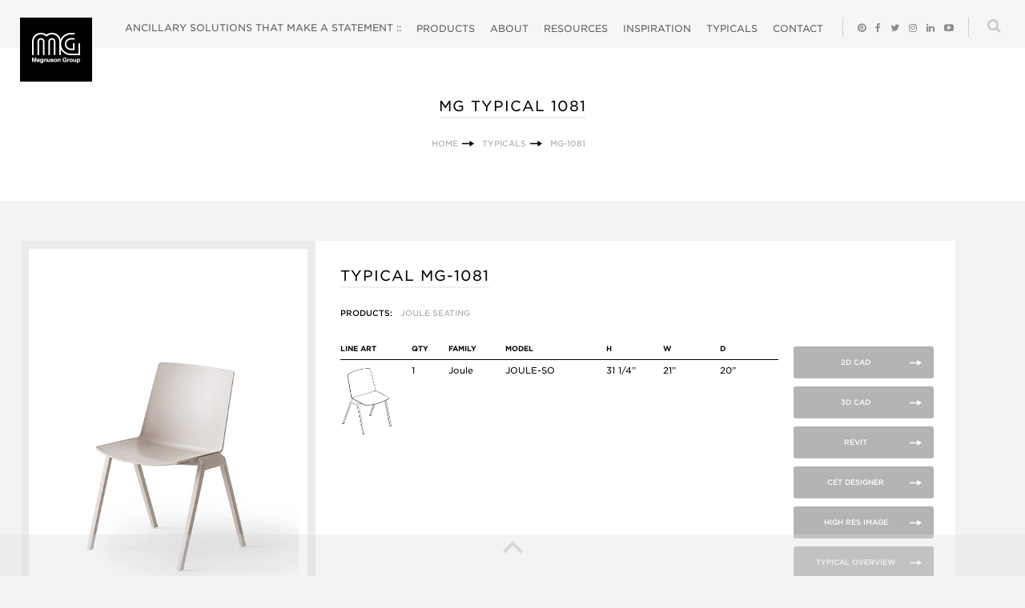

--- FILE ---
content_type: text/html; charset=utf-8
request_url: https://magnusongroup.com/typicals/MG1081.html
body_size: 17608
content:
<!DOCTYPE html>
<html lang="en-US" prefix="og: http://ogp.me/ns#">
<head>
    <title>MG Typical 1081</title>
    <meta http-equiv="content-type" content="text/html; charset=UTF-8" />
    <meta name="viewport" content="width=device-width, initial-scale=1.0" />
    <link rel="canonical" href="https://magnusongroup.com/typicals/mg1081.html" />
    <meta property="og:url" content="https://magnusongroup.com/typicals/mg1081.html" />
    <meta property="og:type" content="article" />
    <meta property="og:title" content="MG Typical 1081" />
    <meta property="og:description" content="MG Typical 1081" />
    <meta property="og:image" content="" />
    <meta property="og:site_name" content="Magnuson Group" />
    <meta name="keywords" content="" />
    <meta name="description" content="MG Typical 1081" />
    <meta name="twitter:card" content="" />
    <meta name="twitter:site" content="@MagnusonGroup">
    <meta name="twitter:title" content="MG Typical 1081" />
    <meta name="twitter:description" content="MG Typical 1081" />
    <meta name="twitter:image" content="" />
    <link rel="shortcut icon" href="//magnuson.blob.core.windows.net/sitedocs/favicon.ico" type="image/x-icon" />
    <link rel="stylesheet" type="text/css" href="/fonts.css" />
    <link rel="stylesheet" type="text/css" href="/css/icons-fonts.css" />
    <link rel="stylesheet" type="text/css" href="//magnuson.blob.core.windows.net/sitedocs/css/style.css" />
    <link rel="stylesheet" type="text/css" href="//magnuson.blob.core.windows.net/sitedocs/css/css-16735.css" />
    <meta property="fb:admins" content="1761153284" />
    <meta property="fb:app_id" content="1558440171128331" />
    <link rel="shortcut icon" href="//magnuson.blob.core.windows.net/sitedocs/favicon.ico?v=3" type="image/x-icon">
    <link rel="stylesheet" type="text/css" href="//cloud.typography.com/6974072/711764/css/fonts.css" />
    <link type="text/css" rel="stylesheet" href="https://fast.fonts.net/cssapi/7ebbb4b1-23d6-41ef-a66f-9c2686917e5a.css" />
    <link type="text/css" rel="stylesheet" href="https://fast.fonts.net/cssapi/32dc9da3-a22d-4439-a9cf-00ad49532e97.css" />
    <link href="//magnuson.blob.core.windows.net/sitedocs/css/owl.carousel.min.css" rel="stylesheet">
    <link href="//magnuson.blob.core.windows.net/sitedocs/css/owl.theme.default.min.css" rel="stylesheet">
    <link href="//magnuson.blob.core.windows.net/sitedocs/css/animate.css" rel="stylesheet">

    <script type="text/javascript">
               var _gaq = _gaq || [];
               _gaq.push(['_setAccount', 'UA-23993959-1']);
               _gaq.push(['_trackPageview']);

               (function() {
                   var ga = document.createElement('script'); ga.type = 'text/javascript'; ga.async = true;
                   ga.src = ('https:' == document.location.protocol ? 'https://ssl' : 'http://www') + '.google-analytics.com/ga.js';
                   var s = document.getElementsByTagName('script')[0]; s.parentNode.insertBefore(ga, s);
               })();
    </script>

<!-- Google tag (gtag.js) -->
<script async src="https://www.googletagmanager.com/gtag/js?id=G-R7S0ZE401W"></script>
<script>
  window.dataLayer = window.dataLayer || [];
  function gtag(){dataLayer.push(arguments);}
  gtag('js', new Date());

  gtag('config', 'G-R7S0ZE401W');
</script>

<!--
<script>
      window.fbAsyncInit = function() {
        FB.init({
          appId      : '1558440171128331',
          xfbml      : true,
          version    : 'v2.6'
        });
      };

      (function(d, s, id){
         var js, fjs = d.getElementsByTagName(s)[0];
         if (d.getElementById(id)) {return;}
         js = d.createElement(s); js.id = id;
         js.src = "//connect.facebook.net/en_US/sdk.js";
         fjs.parentNode.insertBefore(js, fjs);
       }(document, 'script', 'facebook-jssdk'));
    </script>
-->
    
    </head>
<body>
    <form method="post" action="/typicals/MG1081.html" id="form">
<div class="aspNetHidden">
<input type="hidden" name="__EVENTTARGET" id="__EVENTTARGET" value="" />
<input type="hidden" name="__EVENTARGUMENT" id="__EVENTARGUMENT" value="" />

</div>

<script type="text/javascript">
//<![CDATA[
var theForm = document.forms['form'];
if (!theForm) {
    theForm = document.form;
}
function __doPostBack(eventTarget, eventArgument) {
    if (!theForm.onsubmit || (theForm.onsubmit() != false)) {
        theForm.__EVENTTARGET.value = eventTarget;
        theForm.__EVENTARGUMENT.value = eventArgument;
        theForm.submit();
    }
}
//]]>
</script>


<script src="/WebResource.axd?d=pynGkmcFUV13He1Qd6_TZBxU4WiIz1bc8oZdqEA8Idmbkw4vsI3UKrbpPrtL5bUliUeGOQ2&amp;t=638901526200000000" type="text/javascript"></script>


<script src="/ScriptResource.axd?d=NJmAwtEo3Ipnlaxl6CMhvskEvq3ZvOAd2fNiypuoHKdGlzOF7uh7lC9cO2fZ40GYcigiuCIFy513F9kBfJG6g-faBeWwPComYr7KSAMnncz14o5Yw2yF63QzosiMr-BzNE3ML1dFwPrG2C6VMlMihxwkU-c1&amp;t=345ad968" type="text/javascript"></script>
<script src="/ScriptResource.axd?d=dwY9oWetJoJoVpgL6Zq8OJ5QBfdIi_eO2ovNnU4FuqBqqNb2js1DLp7T9gasw_LVUDsNjQLO0NBMVWO1qFI0zZnibUSTBC_Lya_Ya5Mtsmb2Z__wwGLOo40nwUlIsubS3XePSi_QbZXWMMKYGDf2stoatkk1&amp;t=345ad968" type="text/javascript"></script><script type="text/javascript">
//<![CDATA[
Sys.WebForms.PageRequestManager._initialize('ctl00$ScriptManager', 'form', [], [], [], 90, 'ctl00');
//]]>
</script>
<script type="text/javascript" src="//magnuson.blob.core.windows.net/sitedocs/js/jquery1.10.2.min-10810.js"></script>
<div class="doc">
    <div class="logo"><a href="/"><img alt="Magnuson Group" src="//magnuson.blob.core.windows.net/sitedocs/imagegallery/mg-logo.png"></a></div>
<div class="top">
<span class="org" style="color:#fff;"></span>
<span class="txt" style="color:#fff;"></span>
<div class="menu"><i class="fa fa-bars" aria-hidden="true"></i></div>
<div class="topnav">
<ul>
    <!--<li style="padding-right: 20px;padding-left: 20px;"><a style="color: #00adff;" href="/covid19.html">COVID-19 UPDATE</a></li>-->
    <li class="exp na">ANCILLARY SOLUTIONS THAT MAKE A STATEMENT :: </li>
    <li class="prod"><a href="/products.html">Products</a></li>
    <li class="na"><a href="/aboutmg.html">About</a></li>
    <!--
                <li><a href="/pricelist.html">Pricing</a></li>
                <li><a href="/ebinder.html">[E] Binder</a></li>
                <li><a href="/ourshowroom/neocon2015.html">Showroom</a></li>
                <li><a href="/gsacontract.html">GSA/Contract</a></li>
            -->
    <li class="resource"><a href="/resources.html">Resources</a></li>
    <li class="na"><a href="/inspiration.html">Inspiration</a></li>
    <li><a href="/typicals.html">Typicals</a></li>
    <li class="na"><a href="/contact.html">Contact</a></li>
    <li class="sl"><a class="icon" href="https://www.pinterest.com/magnusongroup/" target="_blank"><i class="fa fa-pinterest"></i></a></li>
    <li><a class="icon" href="https://www.facebook.com/magnusongroup" target="_blank"><i class="fa fa-facebook"></i></a></li>
    <li><a class="icon" href="https://twitter.com/MagnusonGroup" target="_blank"><i class="fa fa-twitter"></i></a></li>
    <li><a class="icon" href="https://www.instagram.com/magnusongroup/" target="_blank"><i class="fa fa-instagram"></i></a></li>
    <li><a class="icon" href="https://www.linkedin.com/company/magnuson-group" target="_blank"><i class="fa fa-linkedin"></i></a></li>
    <li class="sr"><a class="icon" href="https://www.youtube.com/user/magnusongroup" target="_blank"><i class="fa fa-youtube-play"></i></a></li>
</ul>
</div>
</div>
<div class="mobmenu">
<ul>
    <!--<li><a style="color: #00adff;" href="/covid19.html">COVID-19 UPDATE</a></li>-->
    <li><a href="/products.html">Products</a></li>
    <li><a href="/aboutmg.html">About</a></li>
    <li><a href="/resources.html">Resources</a></li>
    <li><a href="/inspiration.html">Inspiration</a></li>
    <li><a href="/typicals.html">Typicals</a></li>
    <li><a href="/contact.html">Contact</a></li>
    <li><a href="/search.html">Search</a></li>
</ul>
</div>
<div class="products" style="display: none">
<ul class="products">
    <li><a href="/newproductintros.html">New Product Introductions</a></li>
    <!--<li><a href="/products/acousticpanels.html">Acoustic Wall Panels</a></li>-->
    <li><a href="/products/benches.html">Benches</a></li>
    <li><a href="/products/brochureleafletholder.html">Brochure &amp; Leaflet Holder</a></li>
    <li><a href="/products/coathangers.html">Coat Hangers</a></li>
    <li><a href="/products/coathooks.html">Coat Hooks</a></li>
    <li><a href="/products/coathookstrips.html">Coat Hook Strips</a></li>
    <li><a href="/products/coathooksmagnetic.html">Coat Hooks - Magnetic</a></li>
</ul>
<ul class="products">
    <li><a href="/products/coatracks.html">Coat Racks</a></li>
    <li><a href="/products/coattrees.html">Coat Trees</a></li>
    <li><a href="/products/crowdcontrol.html">Crowd Control</a></li>
    <li><a href="/products/deskaccessories.html">Desk Accessories</a></li>
    <!--<li><a href="/products/footrests.html">Foot Rests</a></li>-->
    <li><a href="/products/informationgraphicdisplay.html">Information &amp; Graphic Display</a></li>
    <!--<li><a href="/products/ipaddisplay.html">IPAD Display</a></li>-->
    <li><a href="/products/magazineracks.html">Magazine Racks</a></li>
    <!--<li><a href="/products/mailsortingequipment.html">Mail Sorting Equipment</a></li>-->
    <li><a href="/products/messageboard.html">Message Board</a></li>
</ul>
<ul class="products">
    <li><a href="/products/occasionaltables.html">Occasional Tables</a></li>
    <li><a href="/products/ashtrays.html">Outdoor Ashtrays</a></li>
    <li><a href="/products/outdoorseating.html">Outdoor Seating</a></li>
    <li><a href="/products/outdoortables.html">Outdoor Tables</a></li>
    <li><a href="/products/outdoorwastereceptacles.html">Outdoor Waste Receptacles</a></li>
    <li><a href="/products/planters.html">Planters</a></li>
    <!--<li><a href="/products/posterdisplay.html">Poster Display</a></li>-->
    <li><a href="/products/sanitizationstations.html">Sanitization Stations</a></li>
</ul>
<ul class="products">
    <li><a href="/products/shelving.html">Shelving</a></li>
    <li><a href="/products/showcases.html">Showcases</a></li>
    <li><a href="/products/spacedividers.html">Space Dividers</a></li>
    <li><a href="/products/stools.html">Stools</a></li>
    <li><a href="/products/umbrellastands.html">Umbrella Stands</a></li>
    <li><a class="active" href="/products/wastereceptacles.html">Waste Receptacles</a></li>
    <li><a href="/products/workspacecollaborativecarts.html">Workspace &amp; Collaborative Carts</a></li>
    <li><a href="/products/division10.html">Division 10</a></li>
</ul>
</div>
<div class="resources" style="display: none;">
<ul class="pricing">
    <li class="first">
    <h3>Product Pricing</h3>
    </li>
    <li><a href="//magnuson.blob.core.windows.net/sitedocs/pdf/mg2025quotetoolunitedstatess-17575.pdf" target="_blank">U.S. Price List</a></li>
    <li><a href="//magnuson.blob.core.windows.net/sitedocs/pdf/mg2025canadapricelist-17325.pdf" target="_blank">Canada Price List</a></li>
    <!--<li><a href="//magnuson.blob.core.windows.net/sitedocs/pdf/mg2024pricelistunitedstates-16988.pdf" target="_blank">U.S. Price List</a></li>
    <li><a href="//magnuson.blob.core.windows.net/sitedocs/pdf/mg2024pricelistcanada-16990.pdf" target="_blank">Canada Price List</a></li>-->
    <!--<li><a href="//magnuson.blob.core.windows.net/sitedocs/pdf/mgpricelist2023unitedstatessm-16472.pdf" target="_blank">U.S. Price List</a></li>
            <li><a href="//magnuson.blob.core.windows.net/sitedocs/pdf/mg2023quotetoolcanadasm-16474.pdf" target="_blank">Canada Price List</a></li>
            <li><a href="//magnuson.blob.core.windows.net/sitedocs/pdf/mgpricelist2022unitedstatessmall1-16291.pdf" target="_blank">U.S. Price List</a></li>
            <li><a href="//magnuson.blob.core.windows.net/sitedocs/pdf/mg2022quotetoolcanadasmall-16299.pdf" target="_blank">Canada Price List</a></li>-->
    <li><a href="/gsacontract.html">GSA Contract</a></li>
    <li><a href="/omniacontracts.html">OMNIA Contract</a></li>
</ul>
<ul class="literature">
    <li class="first">
    <h3>Binder</h3>
    </li>
    <li><a href="https://magnusongroup.com/typicals.html?cshow=c-0">Product Typicals</a></li>
    <!--<li><a href="/returntowork.html">Return-To-Work Resources</a></li>-->
    <li><a href="/ebinder.html">Product Literature</a></li>
    <!--<li><a href="/productsellsheets.html">Product Sell Sheets</a></li>-->
    <li><a href="/configurators.html">Product Configurators</a></li>
    <li><a href="/cadrevit.html">CAD/Revit Symbols</a></li>
</ul>
<ul class="industry">
    <li class="first">
    <h3>Industry Resources</h3>
    </li>
    <li><a href="https://magnusongroup.com/cetextension.html">CET Designer Extension</a></li>
    <li><a href="https://projectmatrix.com/downloads-mfg-data/#M" target="_blank">Project Matrix</a></li>
    <li><a href="https://www.myresourcelibrary.com/View/244367ba-dfb5-41ee-bdab-96f6eb3d4ad1" target="_blank">My Resource Library</a></li>
    <li><a href="/contact/sustainability.html">Sustainability</a></li>
    <!--<li><a href="https://www.designerpages.com/brands/138122/" target="_blank">Designer Pages</a></li>-->
</ul>
<ul class="customerservice">
    <li class="first">
    <h3>Customer Service</h3>
    </li>
    <li><a href="/replocator.html">Rep Locator</a></li>
    <li><a href="/ourshowroom.html">Showroom Visit</a></li>
    <li><a href="/contact/termsconditions.html">Terms &amp; Conditions</a></li>
    <li><a href="/contact/warranty.html">Warranty</a></li>
    <!--<li><a href="/contact/creditapplication.html">Credit Application</a></li>-->
</ul>
</div>
<div class="fc" style="position:fixed;right: 30px;top: 23px;z-index:1000000;color: rgb(200,200,200);display:none;">
<i class="fa fa-plus-square-o" aria-hidden="true" style="font-size: 20px; cursor:pointer;"></i>
</div>
<div class="search">
<a href="/search.html"><i class="fa fa-search" aria-hidden="true"></i></a>
</div>
<div class="cform" style="position:fixed; right: -510px;top: 70px;z-index:1000000;"><img alt="" src="//magnuson.blob.core.windows.net/sitedocs/imagegallery/contactform.jpg"></div>
<script>

    var prod = 0;
    var resource = 0;

    var currentMousePos = { x: -1, y: -1 };
    $(document).mousemove(function (event) {
        currentMousePos.x = event.pageX;
        currentMousePos.y = event.pageY - $(window).scrollTop();
        //currentMousePos.x = event.screenX;
        //currentMousePos.y = event.screenY;
        //console.log("x:" + event.pageX + " y:" + currentMousePos.y)
        if (!$("div.products").is(':animated')) {
            if (currentMousePos.y > 290 && prod == 1) {
                $("div.products").slideToggle("slow", function () {
                    prod = 0;
                });
            }
        }

        if (!$("div.resources").is(':animated')) {
            if (currentMousePos.y > 290 && resource == 1) {
                $("div.resources").slideToggle("slow", function () {
                });
                resource = 0;
            }
        }
    });

    $("div.topnav ul li.prod").hover(
        function () {
            if (!$("div.products").is(':animated')) {
                if (prod == 0) {
                    if (resource == 1) {
                        $("div.resources").slideToggle("slow", function () { });
                        resource = 0;
                    }
                    $("div.products").slideToggle("slow", function () {
                        // Animation complete.
                    });
                    prod = 1;
                }
            }
        },
        function () {

        }
    );

    $("div.topnav ul li.resource").hover(
        function () {
            if (!$("div.resources").is(':animated')) {
                if (resource == 0) {
                    if (prod == 1) {
                        $("div.products").slideToggle("slow", function () { });
                        prod = 0;
                    }
                    $("div.resources").slideToggle("slow", function () {
                        // Animation complete.
                    });
                    resource = 1;
                }
            }
        },
        function () {

        }
    );


    // Cache a reference to the hidden content.
    var hiddenContent = $("div.mobmenu");
    // Bind to the Read More link to toggle the
    $("div.menu").click(
        function (event) {
            // Cancel the default event (this isn't a real link).
            event.preventDefault();
            // Check to see if the content is visible.
            if (hiddenContent.is(":visible")) {
                // Hide it slowly.
                hiddenContent.slideUp(500);
            } else {
                // Show it slowly.
                hiddenContent.slideDown(500);
            }
        }
    );


</script>
    <div class="hundred" style="padding-top:120px;">
        <div class="twentyfive responsive">&nbsp;</div>
        <div class="fifty">
            <div style="clear:both;"></div>
            <h1>MG Typical 1081</h1><div class="breadcrumb"><ul><li><a title="Home" href="/home.html">Home</a></li><li><a title="Typicals" href="/typicals.html">Typicals</a></li><li><a title="MG-1081" href="/typicals/mg1081.html">MG-1081</a></li></ul></div>

            <div class="info">
                <!--<p class="more"><b style="font-weight:600">When is a space truly complete?</b><br>Magnuson Group believes a space is complete when it’s fully functional and fully inspired. Our Typical 1081 brings the finishing touches, the utility and artful design that make a space truly complete.</p>-->
            </div>
        </div>
        <div class="twentyfive">&nbsp;</div>
        <div style="clear:both"></div>
    </div>
    <div class="hundred" style="background-color: rgb(243,243,243);padding-bottom: 0px;"><ul><a name="typicalid-81"></a>
<div class="hundred" id="copy" style="padding-top: 20px;clear: both;position: relative;width: 100%;max-width: 1500px;text-align: center;background-color: rgb(243,243,243);/* overflow: hidden; */padding: 0 2%;padding-top: 20px;box-sizing: border-box;padding-bottom: 50px;margin: auto;">
    <div class="twentyfive responsive" style="width: 30%;padding: 0; margin: 0; text-align: left; background-color: rgb(243,243,243);"><a href="https://magnuson.blob.core.windows.net/sitedocs/typicals/specs/SPECS-MG-1081-Joule.pdf" title="MG-1081" class="relateditem" target="_blank"><img src="https://magnuson.blob.core.windows.net/sitedocs/typicals/images/typical-1081-Joule.jpg" border="0" alt="Joule Seating" class="fade-img" style="width: 100%; box-sizing: border-box; border: solid 10px rgb(235, 235, 235);"></a></div>
    <div class="fifty" style="width: 65%; padding: 2.5%; text-align: left; box-sizing: border-box;">
        <div style="clear:both;"></div>
        <h1 class="typical">Typical MG-1081</h1>
        <div class="breadcrumb" style="padding-bottom: 20px;"><ul><li style="padding-right: 10px;font-weight: 500;font-size: 10px;line-height: 23px;text-align: center;text-decoration: none;text-transform: uppercase;">Products:</li><li><a title="Home" href="https://magnusongroup.com/products/outdoorseating/joule.html" style="background-image: none;padding-right: 20px;" target="_blank">Joule Seating</a></li></ul></div>
        <div class="info2">
            <div class="product-family-skus">
                <div class="product-family-sku-info info-header">
                    <div class="product-lineart">Line Art</div>
                    <div class="product-listprice">Qty</div><div class="product-familygroup">Family</div><div class="product-model">Model</div>
                    <div class="product-description">Description</div><div class="product-height">H</div>
                    <div class="product-width">W</div>
                    <div class="product-depth">D</div>
                    <div class="product-shippingweight">Weight</div>
                    <div class="product-commoncarrier">Common Carrier</div>
                    <div class="product-colorfinish">Color/Finish</div>
                    <div class="product-gsanetprice">Qty</div>
                    <!--<div class="product-buy">Qty</div>-->
                    <div class="product-link">&nbsp;</div>
                </div>
                <div class="product-family-sku-info productSkuID-11502">
                    <div class="product-lineart"><a href="https://magnusongroup.com/products/outdoorseating/joule.html" title="Joule Seating" target="_blank"><img src="https://magnuson.blob.core.windows.net/sitedocs/imagegallery/lineart/seating-chair-joule.jpg" border="0" alt="Joule Seating" class="fade-img"></a></div>
                    <div class="product-listprice"><div class="price">1</div></div><div class="product-familygroup">Joule</div><div class="product-model">JOULE-SO</div>
                    <div class="product-description">Techno polymer chair with coinjected metal frame. Stackable 8 units high. Ships assembled. Suitable for indoor and outdoor use. Sold in Cartons of 4 only.</div><div class="product-height">31 1/4”</div>
                    <div class="product-width">21”</div>
                    <div class="product-depth">20”</div>
                    <div class="product-shippingweight">55 lbs.</div>
                    <div class="product-commoncarrier">Yes</div>
                    <div class="product-colorfinish">Lobster, Sand or Pale Blue</div>
                    <div class="product-gsanetprice">1735.00</div>
                    <div class="product-link"><a href="https://magnusongroup.com/products/outdoorseating/joule.html" title="Joule Seating" target="_blank"><i class="fa fa-external-link" aria-hidden="true"></i></a></div>
                </div>
            </div>
        </div>
        <div class="download"><div class="sub"><a title="" href="https://magnuson.blob.core.windows.net/sitedocs/typicals/cad/2D-CAD-MG-1081-Joule.dwg" target="_blank" class="download" style="margin-right:20px;">2D CAD</a><a title="" href="https://magnuson.blob.core.windows.net/sitedocs/typicals/cad/3D-CAD-MG-1081-Joule.dwg" target="_blank" class="download" style="margin-right:20px;">3D CAD</a><a title="" href="https://magnuson.blob.core.windows.net/sitedocs/typicals/revit/REVIT-MG-1081-Joule.rfa" target="_blank" class="download" style="margin-right:20px;">Revit</a><a title="" href="https://magnuson.blob.core.windows.net/sitedocs/typicals/cet/CET-MG-1081-Joule.cmfav" target="_blank" class="download" style="margin-right:20px;">CET Designer</a><a title="" href="https://magnuson.blob.core.windows.net/sitedocs/typicals/images/IMG-MG-1081-Joule.jpg" target="_blank" class="download" download="">High Res Image</a><a title="" href="https://magnuson.blob.core.windows.net/sitedocs/typicals/specs/SPECS-MG-1081-Joule.pdf" target="_blank" class="download specsheet" style="margin-right:20px;">Typical Overview</a><br><br></div></div>
    </div><div style="clear:both"></div>
</div></ul></div>
    <div style="clear:both;"></div>
    <div class="fb">
<div class="ft">
<div class="plus"><img src="//magnuson.blob.core.windows.net/sitedocs/imagegallery/kg/up.png" alt="Magnuson Group" style="cursor: pointer;" width="25" class="fnav"></div>
<div class="ftleft">
<strong>MAGNUSON GROUP</strong><br>
<br>
<p class="services"><!--Our Services Include : <a href="/advertising.html">Advertising</a> | <a href="/annualreports.html">Annual Reports</a> | <a href="/books.html">Books</a> | <a href="/branding.html">Branding</a> | <a href="/environmental.html">Environmental</a> | <a href="/identity.html">Identity</a> | <a href="/marketing.html">Marketing</a> | <a href="/digital.html">Digital</a><br><br>--></p>
<ul class="two">
    <li>
    <p>
    1400 Internationale Parkway<br>
    Woodridge, Illinois 60517-4942
    </p>
    </li>
    <li>
    <p>
    <strong>P</strong> 800.342.5725<br>
    <strong>F</strong> 888.329.4729<br>
    <strong>E</strong> <a href="mailto:info@magnusongroup.com">info@magnusongroup.com</a>
    </p>
    </li>
</ul>
</div>
<div style="clear: both;">&nbsp;</div>
<div class="copyright">© Magnuson Group All Rights Reserved | Powered by <a href="http://www.xdevgroup.com">XDevGroup</a></div>
</div>
</div>
<div class="fb-like" data-share="true" data-width="450" data-show-faces="true" style="position: fixed; bottom: 15px; right: 40px; max-width: 113px; overflow: hidden; height: 20px; z-index: 100000;"></div>
<style>
    ._2tga {background:#000; border-color:#000;}
</style>
<script>

var container = "div.ft";
var on = 0;

$(document).ready(function () {

    $('div.fc').click(function (event) {
        value = $('div.cform').css('right') === '-510px' ? '10px' : '-510px';
        $('div.cform').animate({
            right: value
        });
    });

    if ($("div.ft div.ftleft").css("display") == "block") {
        $("img.fnav").attr("src", "//magnuson.blob.core.windows.net/sitedocs/imagegallery/kg/blank.png");
    }

    $("img.fnav").click(function() {
        if ((on == 0) && ($("div.ft div.ftleft").css("display") == "none")) {
            //$(container).css("background", "rgba(90,90,90,1)");
            $(container + " div.ftleft").eq(0).stop(true, true).animate({ height: "toggle" }, 300);
            $(container).animate({ 'background-color': 'rgba(90,90,90, 0.9)' },500);
            on = 1;
            $("img.fnav").attr("src", "//magnuson.blob.core.windows.net/sitedocs/imagegallery/kg/down.png");
            $("div.copyright").css("display", "block");
        }   else {
            if ($("div.ft div.ftleft").css("display") == "block") {
              //  $(container).css("background", "rgba(90,90,90,.35)");
                $(container + " div.ftleft").eq(0).stop(true, true).animate({ height: "toggle" }, 500);
                $(container).animate({ 'background-color': 'rgba(90,90,90, 0.35)' },500);
                on = 0;
                $("img.fnav").attr("src", "//magnuson.blob.core.windows.net/sitedocs/imagegallery/kg/up.png");
                $("div.copyright").css("display", "none");
            }
        }
    });

    $("img.fnav").hover(function() {
        if ($("p.services").css("display") == "block") {
          if  (on == 0) {
            $("img.fnav").attr("src", "//magnuson.blob.core.windows.net/sitedocs/imagegallery/kg/up-on.png");
          } else {
            $("img.fnav").attr("src", "//magnuson.blob.core.windows.net/sitedocs/imagegallery/kg/down.png");
          }
       } else {
          $("img.fnav").attr("src", "//magnuson.blob.core.windows.net/sitedocs/imagegallery/kg/blank.png");
       } } , function() {
         if ($("p.services").css("display") == "block") {
          if  (on == 0) {
            $("img.fnav").attr("src", "//magnuson.blob.core.windows.net/sitedocs/imagegallery/kg/up.png");
          } else {
            $("img.fnav").attr("src", "//magnuson.blob.core.windows.net/sitedocs/imagegallery/kg/down-on.png");
          }
        } else {
          $("img.fnav").attr("src", "//magnuson.blob.core.windows.net/sitedocs/imagegallery/kg/blank.png");
        }
    });

});

$(window).resize(function () {

    if ($("div.ft div.ftleft").css("display") == "block") {
        $("img.fnav").attr("src", "//magnuson.blob.core.windows.net/sitedocs/imagegallery/kg/blank.png");
    } else {
        if (on == 0) {
            $("img.fnav").attr("src", "//magnuson.blob.core.windows.net/sitedocs/imagegallery/kg/up.png");
        } else {
            $("img.fnav").attr("src", "//magnuson.blob.core.windows.net/sitedocs/imagegallery/kg/down-on.png");
        }
    }

});

</script>
<script type="text/javascript" src="//magnuson.blob.core.windows.net/sitedocs/js/jquery.color-2.1.0.min.js"></script>
</div>

<script>

    var containernav = "div.banners";
    var container = "div.ft";
    var on = 0;
    var moreText = "[+]";
    var lessText = "[-]";
    var open = 0;
    var delay = 0;
    var qs_nav = getUrlVars()["nav"];

    function expandInfo() {
        if (open == 1) {
            $(".adjust").text(moreText);
            $(".adjust").parents("div.info").animate({ height: parseInt($("p.more").css('line-height'), 10) * 2 }, 500, function () {
                // Animation complete.
                // Sets the .more div to the specified height and hides any content that overflows
                $("div.info").css('height', parseInt($("p.more").css('line-height'), 10) * 2).css('overflow', 'hidden');
            });
            open = 0;
        } else {
            $(".adjust").text(lessText);
            $(".adjust").parents("div.info").animate({ height: $("p.more")[0].scrollHeight }, 500, function () {
                // Animation complete.
                // Sets the .more div to the specified height and hides any content that overflows
                $("div.info").css('height', 'auto').css('overflow', 'hidden');
            });
            open = 1;
        }
    }

    function getUrlVars() {
        var vars = [], hash;
        var hashes = window.location.href.slice(window.location.href.indexOf('?') + 1).split('&');
        for (var i = 0; i < hashes.length; i++) {
            hash = hashes[i].split('=');
            vars.push(hash[0]);
            vars[hash[0]] = hash[1];
        }
        return vars;
    }

    $(document).ready(function () {

        if (qs_nav != undefined && qs_nav != '') {
            $('div.top').css("display", "none");
            $('div.search').css("display", "none");
            $('div.hundred.first').css("padding-top", "80px");
            $('div.fb').css("display", "none");

            $("div.breadcrumb ul li a").each(function () {
                var $this = $(this);
                var _href = $this.attr("href");
                $this.attr("href", _href + '?nav=0');
                if ($this.attr("title") == "Home") {
                    $this.css("display", "none");
                }
            });

            $("div.download div.sub a.download").each(function () {
                var $this = $(this);
                var _text = $this.text();
                if (_text != 'CET Designer') {
                    $this.css("display", "none");
                }
            });
        }

        $(containernav + " ul li").hover(function () {
            if ($(window).width() > 760) {
                var si = $(containernav + " ul li").index(this);
                var img = $(containernav + " ul li img").index(this);
                $(containernav + " ul li div").eq(si).stop(true, true).animate({ opacity: "toggle" }, 300);
            }
        }, function () {
            if ($(window).width() > 760) {
                var si = $(containernav + " ul li").index(this);
                // Change Hovered Index to Normal State
                // $(containernav + " ul li div").eq(si).css("display","none");
                $(containernav + " ul li div").eq(si).stop(true, true).animate({ opacity: "toggle" }, 500);
            }
        });

        if (parseInt($("p.more").css('line-height'), 10) * 2 < $("p.more").height()) {
            $("p.more").prepend('<span class="adjust">' + lessText + '</span>');
            $(".adjust").click(function () {
                expandInfo();
            });
            open = 1;
            setTimeout(expandInfo, 750);
        }

        $('div.banners ul li').each(function (i) {

            $(this).css({ opacity: 0, visibility: "visible" }).delay(delay).animate({
                opacity: 1
            }, 500);
            delay += 150;
        });


    });

    $(window).resize(function () {

        // Test to see if [+/-] is exists
        if ($("span.adjust").size() > 0) {
            // Does exist so we have to test to see if we need to remove it
            if (parseInt($("p.more").css('line-height'), 10) * 2 >= $("p.more").height()) {
                $(".adjust").remove();
                $("div.info").css('height', parseInt($("p.more").css('line-height'), 10) * 2).css('overflow', 'hidden');
            } else {
                if (open == 0) {
                    $("div.info").css('height', parseInt($("p.more").css('line-height'), 10) * 2).css('overflow', 'hidden');
                } else {
                    $("div.info").css('height', 'auto').css('overflow', 'hidden');
                }
            }
        } else {
            // Does not exist so we have to test to see if we need to add it
            if (parseInt($("p.more").css('line-height'), 10) * 2 < $("p.more").height()) {
                if (open == 0) {
                    $("p.more").prepend('<span class="adjust">' + moreText + '</span>');
                    $(".adjust").click(function () {
                        expandInfo();
                    });
                    $("div.info").css('height', parseInt($("p.more").css('line-height'), 10) * 2).css('overflow', 'hidden');
                } else {
                    $("p.more").prepend('<span class="adjust">' + lessText + '</span>');
                    $(".adjust").click(function () {
                        expandInfo();
                    });
                    $("div.info").css('height', 'auto').css('overflow', 'hidden');
                }

            } else {
                $("div.info").css('height', parseInt($("p.more").css('line-height'), 10) * 2).css('overflow', 'hidden');
            }
        }

    });

</script>


<style>
    /*div.logo { display:none; }*/    
    div.hundred { padding-top: 30px; box-sizing: border-box; }
    #plan-boutiques { display: inline-block; position: relative; width: 100%;}
    #plan-boutiques > img { width: 100%; height: auto; }
    .container { width: 100%; margin: 0 auto; }
    #plan-boutiques a { background-color: rgba(0,0,0,.6); border-radius: 100px; border: solid 1px rgba(220,220,220,.6); background-repeat: no-repeat; display: block; height: 15px; width: 15px; position: absolute; line-height: 25px; color: #fff; text-align: center; font-size: 1px; background-position: 0 -27px; }
    #plan-boutiques a:hover { background-position: 0 0; }
    [_CSS]
    div.pover { /*display: none;*/ opacity:0; visibility:hidden; max-width: 140px; width: 140px; position: absolute; top: 0; left: 15px; }
    div.pover img { }

    div.download a.download { color: rgb(255,255,255); font-family: 'Gotham SSm A', 'Gotham SSm B', sans-serif; font-weight: 500; font-size: 9px; line-height: 20px; text-align: center; text-decoration: none; text-transform: uppercase; background-color: rgb(180,180,180); padding: 10px; padding-left: 15px; background-image: url(/sitedocs/imagegallery/arrow-white.png); background-repeat: no-repeat; background-position: right center; padding-right: 35px;clear: both; -webkit-transition: all 400ms; -moz-transition: all 400ms ease;-o-transition: all 400ms ease; transition: all 400ms ease; border-radius: 3px; white-space: nowrap; display: block; margin: 10px; min-width: 125px; }
    div.download a.download:hover { color: rgb(255,255,255); font-family: 'Gotham SSm A', 'Gotham SSm B', sans-serif; font-weight: 500; font-size: 9px; line-height: 20px; text-align: center; text-decoration: none; text-transform: uppercase; background-color: rgb(60,60,60); padding: 10px; padding-left: 15px; background-image: url(/sitedocs/imagegallery/arrow-white.png); background-repeat: no-repeat; background-position: right center; padding-right: 35px;clear: both; -webkit-transition: all 400ms; -moz-transition: all 400ms ease;-o-transition: all 400ms ease; transition: all 400ms ease; border-radius: 3px; white-space: nowrap; display: block; margin: 10px; min-width: 150px; }

    div.download { position: relative; width: 30%; margin: 0; padding: 0; float: left; }

    #plan-boutiques a.download { cursor:pointer;margin-right:20px;z-index: 100000000000000;bottom: 20px;left: 45%;color: rgb(255,255,255);font-family: 'Gotham SSm A', 'Gotham SSm B', sans-serif;font-weight: 500;font-size: 9px;line-height: 15px;text-align: center;text-decoration: none;text-transform: uppercase;background-color: rgb(180,180,180);padding: 10px;padding-left: 15px;background-image: url(/sitedocs/imagegallery/arrow-white.png);background-repeat: no-repeat;background-position: right center;padding-right: 35px; /* clear: both; */ -webkit-transition: all 400ms;-moz-transition: all 400ms ease;-o-transition: all 400ms ease;transition: all 400ms ease;border-radius: 3px;white-space: nowrap;width: 120px; }
    #plan-boutiques a.download:hover { cursor:pointer;margin-right:20px;z-index: 100000000000000;bottom: 20px;left: 45%;color: rgb(255,255,255);font-family: 'Gotham SSm A', 'Gotham SSm B', sans-serif;font-weight: 500;font-size: 9px;line-height: 15px;text-align: center;text-decoration: none;text-transform: uppercase;background-color: rgb(60,60,60);padding: 10px;padding-left: 15px;background-image: url(/sitedocs/imagegallery/arrow-white.png);background-repeat: no-repeat;background-position: right center;padding-right: 35px; /* clear: both; */ -webkit-transition: all 400ms;-moz-transition: all 400ms ease;-o-transition: all 400ms ease;transition: all 400ms ease;border-radius: 3px;white-space: nowrap;width: 120px; }

    div.info2 { width: 70%; text-align:left; float: left;}
    div.download div.sub {float: left;width: 100%;text-align: left;box-sizing: border-box;padding: 0 40px;}

    div.product-family { position:relative; width:100%; margin: 0; padding: 0; border: 0; font-size: 75%; line-height: 14px; text-align: left; clear:both; padding-bottom:20px; border-bottom: solid 1px rgb(0,0,0);  }
    div.product-family-title { position:relative; width:100%; margin: 0; padding: 0; border: 0; text-align: center; background: #000; margin-bottom:10px;}
    div.product-family-title h3 {position: relative;margin: 0 auto;padding: 0;border: 0;width: auto;clear: both;text-align: center;font-size: 18px;font-weight: 400;margin-bottom: 10px;display: inline-block;color: rgb(255, 255, 255);line-height: 26px;vertical-align: text-top;border-bottom: solid 2px rgb(240,240,240);text-decoration: none;text-transform: uppercase;letter-spacing: 1px;vertical-align: middle;padding-top: 5px; white-space: nowrap;}
    div.product-family-image { position:relative; width:14%; margin: 0; padding: 0; border: 0; float: left; margin-bottom:10px; clear:both; }
    div.product-family-image img { position:relative; width:100%; margin: 0; padding: 0; border: 0; box-sizing:border-box; padding-right:10px; }
    div.product-family-lineart { position:relative; width:14%; margin: 0; padding: 0; border: 0; float: left; margin-bottom:10px; display:none; }
    div.product-family-lineart img { position:relative; width:100%; margin: 0; padding: 0; border: 0; box-sizing:border-box; padding-right:10px; }
    div.product-family-nopic { position:relative; width:15%; margin: 0; padding: 0; border: 0; float: left; display:none; }
    div.product-family-nopic img { position:relative; width:100%; margin: 0; padding: 0; border: 0; }
    div.product-family-skus { position:relative; width:106%; margin: 0; padding: 0; border: 0; float: left; padding-bottom: 20px; }
    div.product-family-sku-info { position: relative; width: 100%; margin: 0; padding: 0; border: 0; float: left; border-top: solid 1px rgb(0,0,0); font-size: 11px; line-height: 16px; z-index: 0; }
    div.product-family-sku-info.info-header { position: relative; width: 100%; margin: 0; padding: 0; border: 0; float: left; text-transform: uppercase; font-weight: 600; font-size: 9px; z-index: 1000; }
    div.product-family-sku-info div.product-lineart { position: relative; width: 9%; margin: 0; padding: 5px 11px; padding-left: 0; border: 0; float: left; box-sizing: border-box; white-space: nowrap; z-index: 0; }
    div.product-family-sku-info div.product-lineart img { width:100%; }
    div.product-family-sku-info div.product-familygroup { position:relative; width:13%; margin: 0; padding: 5px 12px; border: 0; float: left; box-sizing: border-box; }
    div.product-family-sku-info div.product-model { position:relative; width:13%; margin: 0; padding: 5px 12px; border: 0; float: left; box-sizing: border-box; }
    div.product-family-sku-info div.product-height { position:relative; width:7%; margin: 0; padding: 5px 12px; border: 0; float: left; box-sizing: border-box; }
    div.product-family-sku-info div.product-width { position:relative; width:7%; margin: 0; padding: 5px 12px; border: 0; float: left; box-sizing: border-box; }
    div.product-family-sku-info div.product-depth { position:relative; width:11%; margin: 0; padding: 5px 12px; border: 0; float: left; box-sizing: border-box; }
    div.product-family-sku-info div.product-shippingweight { position:relative; width:7.5%; margin: 0; padding: 5px 12px; border: 0; float: left; box-sizing: border-box; display: none; }
    div.product-family-sku-info div.product-commoncarrier { position:relative; width:0%; margin: 0; padding: 5px 12px; border: 0; float: left; box-sizing: border-box; display:none; }
    div.product-family-sku-info div.product-description { position:relative; width:30%; margin: 0; padding: 5px 12px; border: 0; float: left; box-sizing: border-box; }
    div.product-family-sku-info div.product-colorfinish { position:relative; width:17.5%; margin: 0; padding: 5px 12px; border: 0; float: left; box-sizing: border-box; display: none; }
    div.product-family-sku-info div.product-listprice { position:relative; width:8.5%; margin: 0; padding: 5px 12px; border: 0; float: left; box-sizing: border-box; }
    div.product-family-sku-info div.product-listprice div.price { margin:0; padding:0; text-align: left; box-sizing: border-box; }
    div.product-family-sku-info div.product-listprice div.pricenotes { text-align: left; clear:both; }
    div.product-family-sku-info div.product-listprice div.pricenotes b { font-weight: 800; }
    div.product-family-sku-info div.product-listprice div.pricenotes img { width:35px; margin-top:10px; padding-right:30px }
    div.product-family-sku-info div.product-gsanetprice { position:relative; width:7.5%; margin: 0; padding: 5px 12px; border: 0; float: left; box-sizing: border-box; display:none; }
    div.product-family-sku-info div.product-buy { position:relative; width:5%; margin: 0; padding: 10px 10px; border: 0; float: left; box-sizing: border-box; }
    div.product-family-sku-info div.product-link { position:relative; width:2.5%; margin: 0; padding: 10px 10px; border: 0; float: left; box-sizing: border-box; display:none; }

    div.banners { padding-bottom:0; }
    div.banners ul li { cursor:pointer; }
    div.breadcrumb ul li { padding-right: 5px; }

    @media only screen and (min-width: 960px) and (max-width: 1280px) {
        div.product-family-sku-info div.product-model  { width: 23%; }
        div.product-family-sku-info div.product-lineart { width: 14%; }
        div.product-family-sku-info div.product-description { display:none; }
        div.product-family-sku-info div.product-height { width: 13%; }
        div.product-family-sku-info div.product-width { width: 13%; }
        div.product-family-sku-info div.product-depth  { width: 13%; }
    }

    @media only screen and (min-width: 768px) and (max-width: 959px) {
      /*  div.product-family-sku-info div.product-model  { width: 23%; }
        div.product-family-sku-info div.product-lineart { width: 14%; }
        div.product-family-sku-info div.product-description { display:none; }
        div.product-family-sku-info div.product-height { width: 13%; }
        div.product-family-sku-info div.product-width { width: 13%; }
        div.product-family-sku-info div.product-depth  { width: 13%; } */
    }

    @media only screen and (min-width: 140px) and (max-width: 959px) {
        div.info2 { width: 100%; text-align:left; }
        div.product-family-skus { width: 100%; margin: 0; padding: 0; }
        div.product-family-sku-info div.product-lineart { width: 20%; }
        div.product-family-sku-info div.product-listprice { width: 10%; }
        div.product-family-sku-info div.product-familygroup { width: 25%; }
        div.product-family-sku-info div.product-model { width: 35%; }

        div.product-family-sku-info div.product-description { display: none; }
        div.product-family-sku-info div.product-height { display: none; }
        div.product-family-sku-info div.product-width { display: none; }
        div.product-family-sku-info div.product-depth { display: none; }

        div.banners ul li { margin: 1.5%;  text-align: center; width: 22%;  box-sizing: border-box; }
        div.download { width: 100%; margin: 0; padding: 0; float: left; }

        div.fifty h1.typical { width: 100%; margin-top: 0; text-align: left; }
        div.pover img { max-width: 60px; }
        div.hundred { padding: 30px; box-sizing: border-box; }

        div.download { padding-top: 10px;}
        div.download div.sub {float: left;width: 100%;text-align: left;box-sizing: border-box;padding: 0;}
        div.download a.download {padding: 10px; padding-left: 15px; display:inline-block; margin: 5px 5px 0 0; min-width: initial; background-image:none;}
        div.download a.download:hover {padding: 10px; padding-left: 15px; display:inline-block; margin: 5px 5px 0 0; min-width: initial; background-image:none;}
    }

</style>


<div class="aspNetHidden">

	<input type="hidden" name="__VIEWSTATEGENERATOR" id="__VIEWSTATEGENERATOR" value="70FDA39E" />
</div><input type="hidden" name="__VIEWSTATE" id="__VIEWSTATE" value="bnYzfJ/UdDkazCJM3YXkxtPulC6Yksow2HL/CD0mKd8ruqMrOaxhXWwb41B1WYbS6lE5AMwghrsRc57YVg5U778y0Q6ufVXsLYWre1lkmdSal0iarNiDVQsqP6yf9/IvP7hVo2tEgqjynX/we0s3Ic++mpAgqva/QY3QDBNLrTAYjOpIULqwJI679KpP/NN21cQCnc72JXNoiA/ScyP98uMqs4wMMpu0VKk+F8NnzdLAOr26s/okCKwCvIrr50SNadFUn36u7W3nP1VSHXeG2II9I5GhNNSJJ2AGFVzrNG+LeSetue6gXItsP3W6QiMnZwecLFJqBsAwqBb1bWO+EJvTsmU0MMV/1EFdLsI3rk3/JJ4OH0PbCjNWgQEJJBqPx+D9w2l5ZxTgTiSzRsI0yDQiJlorEHrD7OJ7UaV9D7CLnfw4Izsfn19U3qEbvIpp4uILFUbv4tsdl0LkORLrWs5I/6/8aDQxP8ETZM1aJalMm9GWIFK5fRoxZNOjpIUt3hXA4L6odhTuIXRBQMonE4rKiqai5FouGbg0Rkk9fAQuZZUw+F86zo0jKY0wFnI0AcSuXfttK9p2280H5Nh4rPitMIwDXwHL6m0Rddz2t2+0MoyQIqe2Ezlqff9LadSY9ynOSUIdy0WW/NVOSDRh8m705cWMD8u+muHEKcVy33WLJF2F+YthliRb3+9OukHjmLy/ysFsM18spVxPheTp1u7MDdypx8Y4stCOry2FKhulgNMs56WwCVgdmasEzNQBqYgSNAS28M0varszaSoYXe6R7z4VbDpHKY/zYdmIjJkghNVQEswjE3gb6hQx9SeqdFlpcd6jQENNYZqqSnT8O1lE/SXRUmh5vL3P0124C97/8/Z+VfhP6f3iPOjuqycPEiqwhIO/n118c/g9wYyn8Uda/QtQN2ovBLoQDDhb065VtncR7YvIunp9vpFtKb0aB9Ig1SDLpjBhXBLGsYynny0jRWiCA6T7MwwAVetieyWt6MjewvvF65W5ap1knZuqKM7hNIxKMZx63TmAyRqGzfp4KQY+LLkDKq6GVxue7ueOHGDFEvP5ZK6MCVazVMXG0nHq4Lot1yGyHySAgcYrpcIsrQ0I9AM//w7TDcaTsU2doSGqNn50xGgE10pADjV66JXEVXdMIcc9X/hqwppE3VfuDDEjsMPZJqxZW+qalrUn/o8aymfyZPSYsNK66P0lC5Bpdd58K7SiCl5Zh/BGN/Zh1dvdN/JoRqREogut9qLEE+a7RsgIlj8DjIa+axLU10biAnZlaOVfrcIWK4EC2RTjPbMDu5X9DkIVlMejJujP1gseQwzsKXLBZztBu+TNu56FrBP5I5gq66KzuMVuI7TVwOz4CTtppZTiWdqI2Awo3OkhwkYUzc3qOH/Roqm+/aNU2zJcxTj2LgsC8RGGNg7Puie0BByy+HqcLwt9xi9jpG/6rgTWOiRY26exPMi4vNtLACH99jdcc5vYU+y0CaYbjToC+LrnLQgZfcSyTYMNMi6QKjvU0JfSbVJBYExCsSzhEss1BelWs/[base64]/HYLktzxz0a1O/v95qUDgptWk0N5ddbxsnXsB6M7J0P/d95AnTw/RNPRLUKjzxKWYoUZlytfkMolbEE5/Fg58WX/us2bWJb2WiKaTxIHVhPWVgBKAw5Ehacui8d04iK8jmJQ1e+ZqOU8tTYXzfNzqRrpzIUpcsR8Mm5XV+PJBCB/s2ePeHQq0y5t1HG7vNfy/aqk92c9dRaXZQkTqBEFUeZbUPlljFA23dZRLzEOKLlkruXYEVJB35plqXkdAZPLL2jJtNDTx/VFmDK7DFz+cjLkUtgV8xFqYhlNkvC1tBNQ4G54C2WGXPPzpZdW+nWHHcmaM+JDnHrvJZV9NywcQIPxmyXKjxVzVis/UnrG1PliQ77ncjp5AItrVq9NXa1Dgn1PskpqNTMUYp5rejkerM6HMiswPDm7emIzIIBN96RG3SCpvkO8W4HX7D48aIoQ+U1DVVuC/dQVnE1b/oZOu5keyPN8vvdkqjTTuKh9uMEXbu2HMhKz8v1H8rCixw9BBrPnFE25K9ltmugK97XHG98AycxN/7C0aTzn/AIXBBemzN8TY1iW0ozy4jXWxdalk8PM5CRKNxsKPUlTglkPYX1rNlp/5A/mfNDrEJ4I/g2pesIdunFg0vEQr5j3quoauPCVCPFDT7Mu0/DAKj1po+4ogUnfIbs9EZtAMC68bFbx81Oy3KpkSgWyIK87rH90VqLay5rpnWLS8QyLwrnuDL5gO5O94MlKMe5yeJMY+SdpF/osRjsL0s2Zarhp35bi19Ax47adBRFRcK4znLlr5/nnYxMpzt/IEDN+mfvxUZC08GmTU1kRzfwH1ZI1wtu0ut3X1RnHea1zKmgRUnu2seT/9AFpZLxpgnVjkE9VlibvY+CgASVme09kBBj/[base64]/zoujRVbVKhYF9PyPNneyCQgcsMmqxb0wnXdQ1CxNgokAMQ9GVvJCDRn66cL2f3TZjKzG5Kzqtpjl+mgEoVRpnYzGamrX5acr+Y/5gwcjlUPMnAguMM+Z4N7/cdImrenocjI9F7lDPBUPHyXNTPQPNflCDNvxtroWurluwiQD7hn8aVvC3JRSvjXkIYsyz3iXOYcLrrX6hUJeUe0Enl179agD9ZJsCt0jPbnAvRITPVq8FRbf1dNjbijFf+lGblNpVVUmiYAHQ1xuS5Vwj4DPF0HPngGERYA2ElrvcuA/m3ZtBVfu2XWxmMbMjxrk1lmmQ7sLd8vaYHhPUAEHT+H8Ls3GFxKhG1LBqgX5RObAoRQ2C97oiWd6ghhJrIFaMP2/uglBHEh6ApWByzl5QFjYM4R3/[base64]/UpkKbxKmRdLGwnTfD2lqRljdEjmS3qMepQUMtUN7y30ily9frkUS/M1rgZHUYo+ZOlQ1Za9evQvjDf79Uq1Fhsh5G/kUiidfVrFVVMcnpWGLCT4Jekq0Xs7FOBQRye7pviMetvynt5ZsBoizfvgKKtNYOyE6FVP85XexcuFeb8AHvV/hwMZ2qFEcyZHBV1AqhiUrIqu7jRv/0kZwTdaN1xHfOfSJAQeousC4OArHN+6tu2PPkvY4ygatI99KhSTTEp4aOC2q+mWqDc98UCaOiupEJZ/KKYoVnPe+TM4ZpcwcLo0OPpwXX9ZzBX+qaRFB10FQbS4JQp73RWQPCjjCLTdrp1lEoIEj6OA8atFZKYQNtUIUl/NEBRfvht+TzCCZDwNxqL2zb+XTO7jVZAvJZEkrwPA4LdGYPVQpnVc/c+H5inDW3z+qEE5ZRiPRCW0IsVXd7t7XTvIcTVuFH7gf4/[base64]/RbYQOn3FhPMWxlSd443Zfih72qpSNw==" /></form><div id="overlay"></div>
</body>
</html>